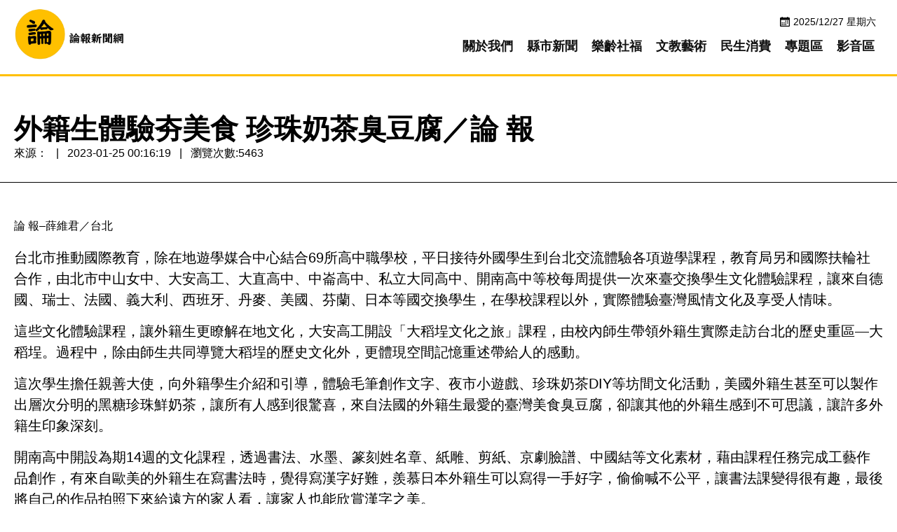

--- FILE ---
content_type: text/html; charset=UTF-8
request_url: https://www.debate-news.com/index.php/index/news_detail/17944
body_size: 4774
content:

<!doctype html>
<html>
  <head>
  <meta charset="utf-8">
  <title>論新聞</title>
  <link rel="stylesheet" href="/html/css/reset.css">

  <!-- Favicons -->
  <link rel="shortcut icon" href="/html/images/favicon.png">
  <link rel="shortcut icon" href="favicon.ico">

<!-- Owl Stylesheets -->
<link rel="stylesheet" href="/html/css/owl.carousel.min.css">
<link rel="stylesheet" href="/html/css/owl.theme.default.min.css">

<!--===============================================================================================-->
<link href="/html/css/animate.min.css" rel="stylesheet" type="text/css" media="all" />
<!--===============================================================================================-->
<link rel="stylesheet" type="text/css" href="/html/css/linearicons-v1.0.0/icon-font.min.css">
<!--===============================================================================================-->
<link href="/html/css/bootstrap.css" rel="stylesheet">
<!--	lesilydesign-->
<link rel="stylesheet" href="/html/css/style.css">
<!--===============================================================================================-->
<!-- Responsive -->
<meta http-equiv="X-UA-Compatible" content="IE=edge">
<meta name="viewport" content="width=device-width, initial-scale=1.0, maximum-scale=1.0, user-scalable=0">
<link href="/html/css/responsive.css" rel="stylesheet">	  
  </head>

  <body>
<!-----------------------------------	  HEADER------------------------------------------> 
<!-- Main Header-->
<header class="main-header"> 
  
  <!-- Main Box -->
  <div class="main-box">
    <div class="outer-container clearfix container"> 
      <!--Logo Box-->
      <div class="logo-box">
        <div class="logo"><a href="https://www.debate-news.com/index.php/index"><img src="/upload/logo/20200325/1585101020_1246368534.png" alt=""></a></div>
      </div>
      
      <!--Nav Outer-->
      <div class="nav-outer clearfix"> 
		<div class="time"> 
			<img class="ionicons" src="/html/images/ionicons/calendar-sharp.svg" alt="">
        <div id="theClock" aria-hidden="true"></div>
      </div>
        <!-- Main Menu -->
        <nav class="main-menu">
          <div class="navbar-header"> 
            <!-- Toggle Button -->
            <button type="button" class="navbar-toggle" data-toggle="collapse" data-target=".navbar-collapse"> <span class="icon-bar"></span> <span class="icon-bar"></span> <span class="icon-bar"></span> </button>
          </div>
          <div class="navbar-collapse collapse clearfix">
            <ul class="navigation clearfix">
			<li><a href="https://www.debate-news.com/index.php/index/about_us">關於我們</a></li>
									<li><a href="https://www.debate-news.com/index.php/index/news/1">縣市新聞</a></li>
									<li><a href="https://www.debate-news.com/index.php/index/news/2">樂齡社福</a></li>
									<li><a href="https://www.debate-news.com/index.php/index/news/3">文教藝術</a></li>
									<li><a href="https://www.debate-news.com/index.php/index/news/4">民生消費</a></li>
									<li><a href="https://www.debate-news.com/index.php/index/news/5">專題區</a></li>
									<li><a href="https://www.debate-news.com/index.php/index/news/6">影音區</a></li>
				                          </ul>
			<div id="google_translate_element" style="padding-top: 3px;"> </div>
			          <script type="text/javascript">
function googleTranslateElementInit() {
  new google.translate.TranslateElement({pageLanguage: 'zh-TW', includedLanguages: 'en,zh-TW,zh-CN,ko,ja', layout: google.translate.TranslateElement.InlineLayout.SIMPLE}, 'google_translate_element');
}
</script> 
        <script type="text/javascript" src="//translate.google.com/translate_a/element.js?cb=googleTranslateElementInit"></script> 

          </div>          </nav>
        <!-- Main Menu End--> 
        
      </div>
      <!--Nav Outer End--> 
      
    </div>
  </div>
</header><!-----------------------------------	  HEADER END------------------------------------------>
<!-----------------------------------	  CONTENT------------------------------------------>
	  
<section class="blog-TT">
    <div class="container">
	<div class="text"> 
		<h1 class="news_TT">外籍生體驗夯美食  珍珠奶茶臭豆腐／論 報</h1>
            <p>來源： </p>
            <p class="news_time">2023-01-25 00:16:19 </p>
            <p class="viwes">瀏覽次數:5463</p>
	</div>
            
	<div class="share-box">
<!--  Go to www.addthis.com/dashboard to customize your tools -->
  <div class="addthis_inline_share_toolbox"></div>
            

	</div>
	</div>
	  </section>
	  <section class="blog-content">
		   <div class="container">
				<p><span style="font-family: arial, helvetica, sans-serif; font-size: 16px; white-space: normal; display: inline !important;">論 報–薛維君／台北</span></p><p><span style="display: inline !important;">台北市推動國際教育，除在地遊學媒合中心結合69所高中職學校，平日接待外國學生到台北交流體驗各項遊學課程，教育局另和國際扶輪社合作，由北市中山女中、大安高工、大直高中、中崙高中、私立大同高中、開南高中等校每周提供一次來臺交換學生文化體驗課程，讓來自德國、瑞士、法國、義大利、西班牙、丹麥、美國、芬蘭、日本等國交換學生，在學校課程以外，實際體驗臺灣風情文化及享受人情味。</span></p><p>這些文化體驗課程，讓外籍生更瞭解在地文化，大安高工開設「大稻埕文化之旅」課程，由校內師生帶領外籍生實際走訪台北的歷史重區—大稻埕。過程中，除由師生共同導覽大稻埕的歷史文化外，更體現空間記憶重述帶給人的感動。</p><p>這次學生擔任親善大使，向外籍學生介紹和引導，體驗毛筆創作文字、夜市小遊戲、珍珠奶茶DIY等坊間文化活動，美國外籍生甚至可以製作出層次分明的黑糖珍珠鮮奶茶，讓所有人感到很驚喜，來自法國的外籍生最愛的臺灣美食臭豆腐，卻讓其他的外籍生感到不可思議，讓許多外籍生印象深刻。</p><p>開南高中開設為期14週的文化課程，透過書法、水墨、篆刻姓名章、紙雕、剪紙、京劇臉譜、中國結等文化素材，藉由課程任務完成工藝作品創作，有來自歐美的外籍生在寫書法時，覺得寫漢字好難，羨慕日本外籍生可以寫得一手好字，偷偷喊不公平，讓書法課變得很有趣，最後將自己的作品拍照下來給遠方的家人看，讓家人也能欣賞漢字之美。</p><p>大直高中開設「當跨文化遇上戲劇」課程，邀請知名劇團「當代傳奇劇場」老師進行授課，外籍生感到很新鮮且積極參與；中崙高中開設「扇形國畫-花鳥」課程，外籍生在國畫上寫上自己的國家跟名字，製作出一幅屬於自己的扇形國畫。</p><p>除讓外籍學生體驗用書法寫春聯、製作紙雕教師卡、台北景點明信片剪紙、中國結、武術等課程，甚至還向外籍生介紹在臺灣過新年包紅包的意義，父母親會包紅包給小孩子希望小孩平安健康，成人也會幫紅包給自己的父母親象徵感謝。</p><p>每位外籍生參加文化體驗課程並且與本地學生互動，更瞭解臺灣在地文化與習俗，感受深刻，結交不同國家的好朋友，返國後與家人朋友分享在臺灣學習期間的心得，吸引更多外國人士來臺觀光或學習。同時，期許參與的學生透過與外籍生互動，獲取不同文化的刺激，促進文化交流與國際教育推廣，提升對他國文化理解、對全球事務的興趣與關注，藉由多方交流學習培養國際觀人才。</p><p><span style="font-size: 12px; white-space: normal; font-family: arial, helvetica, sans-serif; display: inline !important;">論 報　</span><span style="font-size: 12px; white-space: normal; font-family: arial, helvetica, sans-serif; color: rgb(0, 164, 172); display: inline !important;"><a href="https://www.debate-news.com/" microsoft="" style="font-size: 12px; color: rgb(0, 164, 172);">htt</a></span><a href="https://www.debate-news.com/" microsoft="" style="font-size: 12px; color: rgb(0, 164, 172); white-space: normal; font-family: arial, helvetica, sans-serif;">ps://www.talk6s.co</a><span style="font-size: 12px; white-space: normal; font-family: arial, helvetica, sans-serif; color: rgb(0, 164, 172); display: inline !important;">m</span><span style="font-family: arial, helvetica, sans-serif; font-size: 16px; white-space: normal; display: inline !important;"></span><br/></p>          <div class="photo"><img src="/files/images/medium/1674574996_879806932_thumb.jpg" alt=""></div>
		  </div>
	  </section>
<section class="bottom-btn">
	<a href="#" onclick="window.history.go(-1);return false;">回上一頁</a>
	  </section>
<!-----------------------------------	  CONTENT END------------------------------------------>
<!-----------------------------------	  FOOTER------------------------------------------>
<footer>
    <div class="container"><div class="item contant_us"><h3>論報新聞網</h3><p><img class="ionicons" src="/html/images/ionicons/call-sharp.svg" alt=""/>電話：07-3130955</p><p><img class="ionicons" src="/html/images/ionicons/print-sharp.svg" alt=""/>傳真：07-3130955</p><p><img class="ionicons" src="/html/images/ionicons/location-sharp.svg" alt=""/>地址：高雄市苓雅區成功一路58號</p><p><img class="ionicons" src="/html/images/ionicons/mail-sharp.svg" alt=""/>信箱：<a href="mailto:debatenews2020@gmail.com">debatenews2020@gmail.com</a></p><!--<ul><li><a href="https://www.facebook.com/" target="_blank">論新聞FB</a></li><li><a href="" target="_blank">論新聞LINE</a></li><li><a href="" target="_blank">論新聞wechat</a></li></ul>--></div><div class="item"><h3>服務地點</h3></div><div class="item links"><h3>好站連結</h3><ul><li><a href="http://www.kaohsiungcnmn.org/" target="_blank">高雄市雲網路多媒體新聞協會</a>
 &nbsp; &nbsp; &nbsp; &nbsp; &nbsp; &nbsp;</li><li><a href="http://www.cwb.gov.tw/V7/" target="_blank">中央氣象局</a>
 &nbsp; &nbsp; &nbsp; &nbsp; &nbsp; &nbsp;</li><li><a href="http://www.cna.com.tw/" target="_blank">中央社</a>
 &nbsp; &nbsp; &nbsp; &nbsp; &nbsp; &nbsp;</li><li><a href="https://www.bo6s.com.tw/" target="_blank">波新聞</a>
 &nbsp; &nbsp; &nbsp; &nbsp; &nbsp; &nbsp;</li><li><a href="https://www.bon6s.com/" target="_blank">蹦新聞</a>
 &nbsp; &nbsp; &nbsp; &nbsp; &nbsp; &nbsp;</li></ul></div></div>   <div class="copyright">
    <p>Copyright © 2020   https://www.debate-news.com-論報新聞網  共有<span id="site_views">39632991</span>人訪問本站 </p>
  </div>
	
        <!--Scroll to top-->
<!--        <div class="scroll-to-top scroll-to-target" data-target="html"><span class="fa fa-long-arrow-up"></span><br>GO TOP </div>-->
	
	<!-- Back to top -->
	<div class="btn-back-to-top bg0-hov" id="myBtn">
		<span class="symbol-btn-back-to-top">
			<img class="ionicons" src="/html/images/ionicons/chevron-up-outline.svg" alt="">
		</span>
	</div>  
	
  </footer>
<!----------------------------------- FOOTER-END----------------------------------------->
	  
<!-- javascript --> 
<script src="/html/js/jquery.min.js"></script> 
<script src="/html/js/bootstrap.min.js"></script> 
<script src="/html/js/date.js"></script> 
<script src="/html/js/owl.carousel.js"></script> 
<script src="/html/js/main.js"></script> 
<script src="/html/dist/wow.js"></script> 
<script>
    wow = new WOW(
      {
        animateClass: 'animated',
        offset:       100,
        callback:     function(box) {
          console.log("WOW: animating <" + box.tagName.toLowerCase() + ">")
        }
      }
    );
    wow.init();
    document.getElementById('moar').onclick = function() {
      var section = document.createElement('section');
      section.className = 'section--purple wow fadeInDown';
      this.parentNode.insertBefore(section, this);
    };
  </script> 
<script>
            $(document).ready(function() {
              var owl = $('.owl-carousel');
              owl.owlCarousel({
                margin: 10,
                nav: true,
                loop: true,
                responsive: {
                  0: {
                    items: 1
                  },
//                  1000: {
//                    items: 1
//                  }
                }
              })
            })
          </script>

<!--share	-->
<!-- Go to www.addthis.com/dashboard to customize your tools -->
<script type="text/javascript" src="//s7.addthis.com/js/300/addthis_widget.js#pubid=ra-5e43f1080cd21321"></script>


</body>
</html>
  


--- FILE ---
content_type: text/css
request_url: https://www.debate-news.com/html/css/style.css
body_size: 3236
content:
@charset "utf-8";
/* CSS Document */
*{font-family: Arial,Microsoft JhengHei;}
.container{
	max-width: 1400px;
	margin:0 auto;
	padding:0px 20px;
}

a{
	color:#000000;
}

a:hover{
	color:#ffc000;
}

/*HEADER*/
header{
	border-bottom: 3px solid #ffc000;
}

header .container{
	position: relative;	
}

/*
header .LOGO{

}
header .LOGO img{
	width:100%;
}
*/


/*
header nav ul li{
	list-style: none;
	display: inline-block;
	font-weight: 600;
	padding:5px 8px;
	font-size:18px;
}
*/

/*
header nav ul li:hover{
	background: #ffc000;
	border-radius: 5px;
}
*/

/*
header nav ul li a{
	text-decoration: none;
}
*/

header nav ul li a:hover{
	color:#000;
}
/*** 

====================================================================
	Main Header style
====================================================================

***/

.main-header{
/*	position:fixed;*/
	left:0px;
	top:0px;
	z-index:999;
	width:100%;
	background: #ffffff;
	box-shadow: 0 0 1px rgba(0, 0, 0, 0.05);
}

.main-header .auto-container{
	position:relative;	
}

.main-header .main-box{
	position:relative;	
}

/*
.main-header .main-box .outer-container{
	position:relative;
	display:  flex;
	align-items:  center;
	justify-content: center;
}
*/

.main-header .main-box .logo-box{
	position: absolute;
	width:200px;
	left: 0px;
	z-index:13;
/*	padding: 37px 0px;*/
	-webkit-transition:all 300ms ease;
	-ms-transition:all 300ms ease;
	-o-transition:all 300ms ease;
	-moz-transition:all 300ms ease;
	transition:all 300ms ease;
}

.fixed-header .main-box .logo-box{
	padding:22px 0px;
}

.main-header .main-box .logo-box .logo img {
	display:inline-block;
	width:100%;
	-webkit-transition:all 300ms ease;
	-ms-transition:all 300ms ease;
	-o-transition:all 300ms ease;
	-moz-transition:all 300ms ease;
	transition:all 300ms ease;	
}

.main-header .main-box .logo-box .logo a{
	display: block;
}

.main-header .btn-outer{
	position:absolute;
	right:70px;
	top:50%;
	margin-top:-17px;
}

.main-header .nav-toggler{
	position:relative;
/*	float:  left;*/
}

.main-header .nav-toggler button{
	position:relative;
	display:block;
	color:#444444;
	text-align:center;
	font-size:24px;
	line-height:34px;
	font-weight:normal;
	background:none;
}

.main-header .nav-outer{
	position:relative;
/*	padding-right:70px;*/
}

.main-menu{
	position:relative;
	margin-bottom: 20px;
/*	float:left;*/
	-webkit-transition:all 300ms ease;
	-ms-transition:all 300ms ease;
	-o-transition:all 300ms ease;
	-moz-transition:all 300ms ease;
	transition:all 300ms ease;
}

.main-menu .navbar-collapse{
	padding:0px;	
}

.main-menu .navigation{
	position:relative;
	margin:0px;
}

.main-menu .navigation > li{
	position:relative;
	display:inline-block;
	-webkit-transition:all 300ms ease;
	-ms-transition:all 300ms ease;
	-o-transition:all 300ms ease;
	-moz-transition:all 300ms ease;
	transition:all 300ms ease;
}



.fixed-header .main-menu .navigation > li{
	padding:0px 0px;	
}

.main-menu .navigation > li > a{
	text-decoration: none;
	position:relative;
	display:block;
/*	margin: 10px 5px;*/
	border-radius: 5px;
	color:#111111;
	text-align:center;
	line-height:30px;
	text-transform: capitalize;
	letter-spacing:0px;
	opacity:1;
	font-weight: 600;
    padding: 5px 8px;
    font-size: 18px;
	transition:all 500ms ease;
	-moz-transition:all 500ms ease;
	-webkit-transition:all 500ms ease;
	-ms-transition:all 500ms ease;
	-o-transition:all 500ms ease;
}

.main-menu .navigation > li:hover > a,
.main-menu .navigation > li.current > a{
	color:#1d1d1d;
	opacity:1;
	background: #ffc000;
}

.main-menu .navigation > li > ul{
	position:absolute;
	left:0px;
	top: 100%;
	margin-top: 25px;
	width: 250px;
	padding: 15px 0px;
	z-index:100;
	display:none;
	background: #ffffff;
	transition:all 300ms ease;
	-moz-transition:all 300ms ease;
	-webkit-transition:all 500ms ease;
	-ms-transition:all 300ms ease;
	-o-transition:all 300ms ease;
	-webkit-box-shadow:2px 2px 5px 1px rgba(0,0,0,0.05),-2px 0px 5px 1px rgba(0,0,0,0.05);
	-ms-box-shadow:2px 2px 5px 1px rgba(0,0,0,0.05),-2px 0px 5px 1px rgba(0,0,0,0.05);
	-o-box-shadow:2px 2px 5px 1px rgba(0,0,0,0.05),-2px 0px 5px 1px rgba(0,0,0,0.05);
	-moz-box-shadow:2px 2px 5px 1px rgba(0,0,0,0.05),-2px 0px 5px 1px rgba(0,0,0,0.05);
	box-shadow:2px 2px 5px 1px rgba(0,0,0,0.05),-2px 0px 5px 1px rgba(0,0,0,0.05);
}

.main-menu .navigation > li > ul.from-right{
	left:auto;
	right:0px;	
}
/*
header .bar{
	position: absolute;
	right:20px;
	top:15%;
	text-align: right;
}
*/

header .ionicons{
	width:16px;
	vertical-align: text-bottom;
}

header #theClock,header nav{
	text-align: right;
}

header .nav-outer .time{
/*    display: inline-block;*/
	padding: 16px 10px 0px;
    text-align: right;
}

header .nav-outer .time #theClock{
	font-size: 14px;
	line-height: 30px;
	display: inline;
}

header nav ul,header nav #google_translate_element{
	display: inline-block;
}
@media only screen and (max-width: 800px), only screen and (max-device-width: 800px){
	header .nav-outer .time{
	padding: 40px 40px 0px;
}
	header nav #google_translate_element {
    margin-right: 40px;
    margin-top: 30px;
}
}
@media only screen and (max-width: 414px), only screen and (max-device-width: 414px){
	header .nav-outer .time{
		display: none;
	}
	header nav #google_translate_element {
    margin-right: 40px;
    margin-top: -4px;
	width:100%;
}
	.goog-te-gadget-simple {
    background-color: #fff;
    border-left: 1px solid #d5d5d5;
    border-top: 1px solid #9b9b9b;
    border-bottom: 1px solid #e8e8e8;
    border-right: 1px solid #d5d5d5;
    font-size: 10pt;
    display: inline-block;
    padding-top: 1px;
    padding-bottom: 2px;
    cursor: pointer;
    zoom: 1;
    *display: inline;
    width: 100%;
    padding-left: 15px;
    text-align: left;
    line-height: 30px;
}
}


/*slider*/
.owl-carousel.owl-drag .owl-item{
	height: 0px;
	padding-bottom: 3.5%;
/*	max-height: 800px;*/
}
.no-js .owl-carousel, .owl-carousel.owl-loaded {
    position: relative;
}
.owl-theme .owl-nav {
    margin-top: 0px; 
    position: absolute;
	top: 42%;
	width: 90%;
    margin-left: 5%;
}
.owl-theme .owl-nav button{
    position: absolute;
}

.owl-carousel .owl-nav button.owl-prev{
	left:0px;
}

.owl-carousel .owl-nav button.owl-next{
	right:0px;
}

/*首頁區塊*/
/*一般區塊*/
section.news{
	padding-top:10px;
}

section .title{
	border-bottom: 3px solid #ffc000;
	margin:20px 0px;
}

section .title h2{
	background:#ffc000;
	padding: 8px 20px;
	border-radius: 8px 8px 0px 0px;
	display: inline-block;
	vertical-align: bottom;
}

section .title h2 a{
	font-size:16px;
	text-decoration: none;
	padding-left:10px;
}

section .title h2 a:after{
    content: "";
    display: inline-block;
    background: url(../images/ionicons/chevron-forward-sharp.svg);
    width: 13px;
    height: 13px;
    background-size: cover;
	vertical-align: text-bottom;
}

section .title h2 a.white:after{
    background: url(../images/ionicons/chevron-forward-sharp-w.svg);
    background-size: cover;
}


section .title h2 a:hover{
	text-decoration:underline;
	color:rgba(0,0,0,1.00);
}

/*news-box頁面*/
section.page .title{
	border-bottom: 1px solid #000;
    margin: 20px 0px 30px;
}

section.page .title h2{
	background:none;
	font-size:40px;
}

.box ul li{
	display: inline-block;
	width:calc(25% - 37px);
	margin-right:40px;
	margin-bottom:40px;
	background:#e0e0e0;
	vertical-align: top;
}

.box ul li:hover{
	background:#ffc000;
	border:3px solid #ffc000;
}

.box ul li:nth-child(4n){
	margin-right:0px;

}

.box ul li a{
	text-decoration: none;
	color:#000;
}
.box ul li .photo{
	width:100%;
	height: 0px;
padding-bottom: 70%;
    overflow: hidden;
}

/*
.box ul li .photo img{
	width:100%;
}
*/

.box ul li .text{
	padding:20px;
}

.box ul li .text .news_TT{
	margin-bottom:8px;
}
.box ul li .text p{
	display: inline;
	font-size: 14px;
}

/*專題區*/
section.topic{
	padding:20px 0px;
	background: #e0e0e0;
}

section.topic .title{
	border-bottom: 3px solid #000;
}

section.topic .title h2{
	background:#000;
	color:#ffffff;
}
section.topic .title h2 a{
	color:#ffffff;
}
section.topic .title h2 a:after{
	background: url(../images/ionicons/chevron-forward-sharp-w.svg);
	background-size: cover;
}
.topic .box ul li{
	background:#ffffff;
}

.topic .box ul li:hover{
	background:#ffc000;
}

/*影音區*/
section.video{
	padding:20px 0px;
}

.video .box ul li{
	display: inline-block;
	width:calc(33% - 29px);
	margin-right:40px;
	margin-bottom:40px;
	background:#e0e0e0;
}

.video .box ul li:hover{
	background:#ffc000;
	border:3px solid #ffc000;
}

.video .box ul li:nth-child(3n){
	margin-right:0px;

}

.video .box ul li iframe{
	width:100%;
	height:250px;
}
/*RWD------------------------------------------------------*/
@media only screen and (max-width: 1050px), only screen and (max-device-width: 1050px){
.box ul li,.video .box ul li,.video .box ul li:nth-child(3n),.box ul li:nth-child(4n){
	width:calc(50% - 26px);
	margin-right:40px;
	margin-bottom:40px;
}
.box ul li:nth-child(2n){
	margin-right:0px;

}
}

@media only screen and (max-width: 414px), only screen and (max-device-width: 414px){
.box ul li,.video .box ul li,.box ul li:nth-child(2n),.video .box ul li:nth-child(3n),.box ul li:nth-child(4n){
	width:100%;
	margin-right:0px;
}
.box ul li .text {
    padding: 30px;
}
.box ul li .text .news_TT {
    font-size: 30px;
}
.box ul li .text p {
    font-size: 20px;
}
	
section.page,section.slider{
	padding-top:15%;
}
.owl-carousel.owl-drag .owl-item{
	padding-bottom: 8%;
}	
	
}

/*FOOTER*/
footer{
	background:#ffc000;
	padding-top:30px;
}

footer .ionicons{
	width:18px;
}

footer a:hover{
	color:#3B3B3B;
}

footer .item{
	display: inline-block;
	width:calc(25% - 37px);
	margin-right:40px;
	margin-bottom:40px;
	vertical-align: top;
}

footer .item h3{
	line-height: 40px;
}

footer .links{
	margin-right:0px;
	width:47%;
}

footer .links ul li{
	width:47%;
	display: inline-block;
	line-height: 26px;
}

footer .links ul li:before{
    content: "";
    display: inline-block;
    background: url(../images/ionicons/chevron-forward-circle-sharp.svg);
    width: 16px;
    height: 16px;
    background-size: cover;
}


footer .copyright{
	text-align: center;
	background:#000;
	color:#ffffff;
	line-height: 22px;
	font-size: 15px;
	letter-spacing: 1px;
	padding: 12px;
}

footer .copyright a{
	color:#ffffff;
}


/*//////////////////////////////////////////////////////////////////
[ BUTTON BACK TO TOP ]*/
.btn-back-to-top {
  display: none;
  position: fixed;
  width: 40px;
  height: 39px;
  bottom: 0px;
  right: 40px;
  background-color: #ffc000;
  justify-content: center;
  align-items: center;
  z-index: 1000;
  opacity: 0.7;
  cursor: pointer;
  transition: all 0.4s;
  -webkit-transition: all 0.4s;
  -o-transition: all 0.4s;
  -moz-transition: all 0.4s;
}

.symbol-btn-back-to-top {
  font-size: 13px;
  color: #000000;
  line-height: 1em;
}

.btn-back-to-top:hover {
  opacity: 1;
}

@media (max-width: 575px) {
  .btn-back-to-top {
    bottom: 0px;
    right: 15px;
  }
}

/*RWD-------------------------->*/
@media only screen and (max-width: 1050px), only screen and (max-device-width: 1050px){
footer .item{
	display: inline-block;
	width:100%;
	margin-right:0px;
	margin-bottom:20px;
}
}

@media only screen and (max-width: 414px), only screen and (max-device-width: 414px){
footer .item h3{
    padding: 15px 0px;
    font-size: 26px;
	font-weight: 600;
	margin-top:20px;
}	
footer .item p,footer .links ul li{
	line-height: 30px;
    font-size: 20px;
/*	padding-left: 20px;*/
}
footer .links ul{
	margin-bottom: 30px;
	}	
footer .links ul li{
	width:100%;
}

footer .links ul li a{
	padding-left:10px;
}
	
/*
footer .ionicons {
    width: 36px;
}
*/
	
footer .copyright p {
	padding: 5px 10%;
}
	
.btn-back-to-top {
    display: none;
    position: fixed;
    width: 50px;
    height: 40px;
	}
}

/*文章頁面*/
.blog-TT .container{
	padding: 50px 20px 30px;
	border-bottom: 1px solid 
}

.blog-TT .container>div{
	display: inline-block;
}

.blog-TT .text{
	width:70%;
}

.blog-TT .text h1{
	font-size:40px;
	line-height: 50px;
}

.blog-TT .text p{
	display: inline-block;
}

.blog-TT .text p:after{
	content: "|";
	display: inline-block;
	padding:0px 8px;
}

.blog-TT .text p:last-child:after{
	display: none;
}

.blog-content .container{
	padding: 30px 20px 50px;
	min-height: 500px;
}

.blog-content .container iframe{
	width:100%;
	height:800px;
}

.blog-content .photo{
	text-align: center;
	padding:30px 0px;
	max-width: 100%;
}

.blog-content .photo img{
	width:100%;
}

.blog-content p{
	font-size: 20px;
    line-height: 30px;
	margin:15px 0px;
}

.bottom-btn{
	text-align: center;
    margin-bottom: 50px;
}

.bottom-btn a{
	background: #d6d6d6;
    padding: 10px 20px;
    font-size: 20px;
	text-decoration: none;
}

.bottom-btn a:hover{
	background: #000000;
}

/*頁碼*/
.page-numbers{
	padding-bottom: 50px;
}
.page-numbers ul{
	text-align: center;
}
.page-numbers ul li{
	width:50px;
	height:50px;
	display: inline-block;
	vertical-align: middle;
	background: #d6d6d6;
	line-height: 50px;
}

.page-numbers ul li.dot{
	background: none;
	width:30px;
}

.page-numbers ul li:hover{
	background:#ffc000;
}

.page-numbers ul li:hover a{
	color:#000000;
}
.page-numbers ul li a{
	text-decoration: none;
	width:50px;
	height:50px;
	display: inline-block;
}

.page-numbers ul li img{
	width:50%;
	vertical-align: middle;
}

@media only screen and (max-width: 414px), only screen and (max-device-width: 414px){
section .title h2 {
    font-size: 30px;
}
section .title h2 a {
    font-size: 26px;
}
section .title h2 a:after {
    width: 20px;
	height: 20px;
	vertical-align: middle;
}
.page-numbers ul li,.page-numbers ul li a{
	width:40px;
	height:40px;
	line-height: 40px;
}

}

@media only screen and (max-width: 1050px), only screen and (max-device-width: 1050px){
.blog-TT .container>div{
	display: block;
}
.blog-TT .text{
	width:100%;
}

}

@media only screen and (max-width: 800px), only screen and (max-device-width: 800px){
	.blog-content .container {
	min-height: 250px;}
}

@media only screen and (max-width: 414px), only screen and (max-device-width: 414px){
	.blog-TT{
		padding-top: 15%;
	}
.blog-TT .text p {
    font-size: 30px;
}
	
.blog-content p {
    line-height: 50px;
    margin: 30px 0px;
}
}



--- FILE ---
content_type: text/css
request_url: https://www.debate-news.com/html/css/responsive.css
body_size: 1344
content:
/* Malone HTML Template*/

@media only screen and (max-width: 1340px){

	.page-wrapper{
		overflow:hidden;	
	}
	
}

@media only screen and (max-width: 1200px){
	.main-menu .navigation > li > a {
	padding: 5px;
    margin: 0px;
    line-height: 20px;
    font-size: 16px;
	}
}
@media only screen and (max-width: 1140px){
	.main-header{
		margin:0px !important;
	}
	
	.main-header .main-box .outer-container{
		padding:0px;
	}
	
}


@media only screen and (max-width: 700px){ 
	.main-header {
		display: block;
		position: fixed;
		left:0px;
	top:0px;
	z-index:999;
	width:100%;
	background: #ffffff;
	box-shadow: 0 0 1px rgba(0, 0, 0, 0.05);
	}
	.main-header .main-box .logo-box {
		position: relative;
		left: 0;
		text-align: center;
		padding: 20px 0 0;
	}

}


@media only screen and (min-width: 768px){
	.main-menu .navigation > li > ul,
	.main-menu .navigation > li > ul > li > ul{
		display:block !important;
		visibility:hidden;
		opacity:0;
	}
}

@media only screen and (max-width: 1023px){
	
	.main-header .nav-toggler{
		display:block;
	}
	
}

@media only screen and (max-width: 767px){
	
	.header-upper .logo-outer {
		position:relative;
		left:0px;
		top:0px;
		right:0px;
		bottom:0px;
		width:100%;
		margin:0px;
	}


	
	.main-header .main-box .logo-box{
	padding: 0px!important;
    width: 43%;
	}
	
	.main-header .main-box .nav-outer{
		padding-right:0px;
		width:100%;
		margin-top:-70px;
		
	}
	
	.main-menu .collapse {
	   max-height:340px;
		overflow:auto;
		float:none;
		width:100%;
		padding:0px 0px 0px;
		border:none;
		margin:0px 0px 15px;
/*
		-ms-border-radius:3px;
		-moz-border-radius:3px;
		-webkit-border-radius:3px;
		-o-border-radius:3px;
		border-radius:3px;
*/
		box-shadow:none;
   }
   
	.main-menu .collapse.in,
	.main-menu .collapsing{
		padding: 0px 0px 0px;
		border:none;
		margin:0px 0px 0px;
/*
		-ms-border-radius:3px;
		-moz-border-radius:3px;
		-webkit-border-radius:3px;
		-o-border-radius:3px;
		border-radius:3px;
*/
		box-shadow:none;
	}
	
	.main-menu .navbar-header{
		position:relative;
		float:none;
		display:block;
		text-align:right;
		width:100%;
		right:0px;
		z-index:12;
	}
	
	.main-menu .navbar-header .navbar-toggle{
		display:inline-block;
		z-index:12;
/*
		border:1px solid #111111;
		float: left;
*/
		margin:0px 0px 0px 0px;
		border-radius:0px;
		background: #ffc000;
    	margin-top: -35px;
		margin-bottom: 15px;
		margin-right: 15px;
	}
	
	.main-menu .navbar-header .navbar-toggle .icon-bar{
		background:#ffffff;	
	}
	
	.main-menu .navbar-collapse > .navigation{
		float:none !important;
		margin:0px !important;
		width:100% !important;
		background:#2c2c2c;
		border:1px solid #ffffff;
		border-top:none;
	}
	
	.main-menu .navbar-collapse > .navigation > li{
		margin:0px !important;
		float:none !important;
		padding:0px !important;
		width:100%;
	}
	
	.main-menu .navigation > li > a,
	.main-menu .navigation > li > ul:before{
		border:none;	
	}
	
	.main-menu .navbar-collapse > .navigation > li > a{
		padding:10px 10px !important;
		border:none !important;
	}
	
	.main-menu .navigation li.dropdown > a:after,
	.main-menu .navigation > li.dropdown > a:before,
	.main-menu .navigation > li > ul > li > a::before,
	.main-menu .navigation > li > ul > li > ul > li > a::before{
		color:#ffffff !important;
		right:15px;
		font-size:16px;
		display:none !important;
	}
	
	.main-menu .navbar-collapse > .navigation > li > ul,
	.main-menu .navbar-collapse > .navigation > li > ul > li > ul{
		position:relative;
		border:none;
		float:none;
		visibility:visible;
		opacity:1;
		display:none;
		margin:0px;
		left:auto !important;
		right:auto !important;
		top:auto !important;
		padding:0px;
		outline:none;
		width:100%;
		background:#2c2c2c;
		-webkit-border-radius:0px;
		-ms-border-radius:0px;
		-o-border-radius:0px;
		-moz-border-radius:0px;
		border-radius:0px;
		transition:none !important;
		-webkit-transition:none !important;
		-ms-transition:none !important;
		-o-transition:none !important;
		-moz-transition:none !important;
	}
		
	.main-menu .navbar-collapse > .navigation > li > ul,
	.main-menu .navbar-collapse > .navigation > li > ul > li > ul{
		border-top:1px solid rgba(255,255,255,1) !important;	
	}
	
	.main-menu .navbar-collapse > .navigation > li,
	.main-menu .navbar-collapse > .navigation > li > ul > li,
	.main-menu .navbar-collapse > .navigation > li > ul > li > ul > li{
		border-top:1px solid rgba(255,255,255,1) !important;
		border-bottom:none;
		opacity:1 !important;
		top:0px !important;
		left:0px !important;
		visibility:visible !important;
	}
	
	.main-menu .navbar-collapse > .navigation > li:first-child{
		border:none !important;	
	}
	
	.main-menu .navbar-collapse > .navigation > li > a{
		padding:10px 15px !important;
		line-height:22px;
		color:#333;
		background:#eee;
		border-radius: 0px;
		text-transform:capitalize;
		text-align:left;
		margin: 0;
	}
	
	.main-menu .navbar-collapse > .navigation > li > a:hover,
	.main-menu .navbar-collapse > .navigation > li > a:active,
	.main-menu .navbar-collapse > .navigation > li > a:focus{
		background:#111111;
	}
	
	.main-menu .navbar-collapse > .navigation > li:hover > a,
	.main-menu .navbar-collapse > .navigation > li > ul > li:hover > a,
	.main-menu .navbar-collapse > .navigation > li > ul > li > ul > li:hover > a,
	.main-menu .navbar-collapse > .navigation > li.current > a,

	.main-menu .navbar-collapse > .navigation > li.current-menu-item > a{
		background:#2c2c2c;
		color:#ffffff !important;
	}
	
	.main-menu .navbar-collapse > .navigation li.dropdown .dropdown-btn,
	.header-style-two .nav-outer .btn-outer{
		display:block;
	}
	
	.main-menu .navbar-collapse > .navigation li.dropdown:after,
	.main-menu .navigation > li > ul:before{
		display:none !important;	
	}
	
	.main-header .main-menu{
		width:100%;
		margin-bottom: 0px;
	}
}


@media only screen and (max-width: 499px) {
	.hidden-bar{
		width:300px;
	}

}


--- FILE ---
content_type: image/svg+xml
request_url: https://www.debate-news.com/html/images/ionicons/location-sharp.svg
body_size: 227
content:
<svg xmlns="http://www.w3.org/2000/svg" width="512" height="512" viewBox="0 0 512 512"><title>ionicons-v5-n</title><path d="M256,32C167.67,32,96,96.51,96,176c0,128,160,304,160,304S416,304,416,176C416,96.51,344.33,32,256,32Zm0,224a64,64,0,1,1,64-64A64.07,64.07,0,0,1,256,256Z"/></svg>

--- FILE ---
content_type: image/svg+xml
request_url: https://www.debate-news.com/html/images/ionicons/call-sharp.svg
body_size: 492
content:
<svg xmlns="http://www.w3.org/2000/svg" width="512" height="512" viewBox="0 0 512 512"><title>ionicons-v5-g</title><path d="M478.94,370.14c-5.22-5.56-23.65-22-57.53-43.75-34.13-21.94-59.3-35.62-66.52-38.81a3.83,3.83,0,0,0-3.92.49c-11.63,9.07-31.21,25.73-32.26,26.63-6.78,5.81-6.78,5.81-12.33,4-9.76-3.2-40.08-19.3-66.5-45.78s-43.35-57.55-46.55-67.3c-1.83-5.56-1.83-5.56,4-12.34.9-1.05,17.57-20.63,26.64-32.25a3.83,3.83,0,0,0,.49-3.92c-3.19-7.23-16.87-32.39-38.81-66.52-21.78-33.87-38.2-52.3-43.76-57.52A3.9,3.9,0,0,0,138,32.2,322.35,322.35,0,0,0,82,57.65,338,338,0,0,0,33.35,92a3.83,3.83,0,0,0-1.26,3.74c2.09,9.74,12.08,50.4,43.08,106.72,31.63,57.48,53.55,86.93,100,133.22S252,405.21,309.54,436.84c56.32,31,97,41,106.72,43.07a3.86,3.86,0,0,0,3.75-1.26A337.73,337.73,0,0,0,454.35,430a322.7,322.7,0,0,0,25.45-56A3.9,3.9,0,0,0,478.94,370.14Z"/></svg>

--- FILE ---
content_type: application/javascript
request_url: https://www.debate-news.com/html/js/date.js
body_size: 468
content:
window.onload=showDT;
var days=new  Array ("日", "一", "二", "三", "四", "五", "六");
function showDT() {
  var currentDT = new Date();
  var y,m,date,day,hs,ms,ss,theDateStr;
  y = currentDT.getFullYear(); //四位整數表示的年份
  m = currentDT.getMonth(); //月
  date = currentDT.getDate(); //日
  day = currentDT.getDay(); //星期
  theDateStr = y+"/"+  (m+1) +"/"+date+" 星期"+days[day];
  document.getElementById("theClock"). innerHTML =theDateStr;
  // setTimeout 在執行時,是在載入後延遲指定時間後,去執行一次表示式,僅執行一次
  window.setTimeout( showDT, 1000);
}// JavaScript Document

--- FILE ---
content_type: application/javascript
request_url: https://www.debate-news.com/html/js/main.js
body_size: 303
content:

(function ($) {
   
    /*[ Back to top ]
    ===========================================================*/
    try {
        var windowH = $(window).height()/2;

        $(window).on('scroll',function(){
            if ($(this).scrollTop() > windowH) {
                $("#myBtn").css('display','flex');
            } else {
                $("#myBtn").css('display','none');
            }
        });

        $('#myBtn').on("click", function(){
            $('html, body').animate({scrollTop: 0}, 300);
        });
    } catch(er) {console.log(er);}


 


})(jQuery);



--- FILE ---
content_type: image/svg+xml
request_url: https://www.debate-news.com/html/images/ionicons/chevron-up-outline.svg
body_size: 211
content:
<svg xmlns="http://www.w3.org/2000/svg" width="512" height="512" viewBox="0 0 512 512"><title>ionicons-v5-a</title><polyline points="112 328 256 184 400 328" style="fill:none;stroke:#000;stroke-linecap:round;stroke-linejoin:round;stroke-width:48px"/></svg>

--- FILE ---
content_type: image/svg+xml
request_url: https://www.debate-news.com/html/images/ionicons/mail-sharp.svg
body_size: 242
content:
<svg xmlns="http://www.w3.org/2000/svg" width="512" height="512" viewBox="0 0 512 512"><title>ionicons-v5-o</title><path d="M464,80H48A16,16,0,0,0,32,96V416a16,16,0,0,0,16,16H464a16,16,0,0,0,16-16V96A16,16,0,0,0,464,80ZM265.82,284.63a16,16,0,0,1-19.64,0L89.55,162.81l19.64-25.26L256,251.73,402.81,137.55l19.64,25.26Z"/></svg>

--- FILE ---
content_type: image/svg+xml
request_url: https://www.debate-news.com/html/images/ionicons/calendar-sharp.svg
body_size: 275
content:
<svg xmlns="http://www.w3.org/2000/svg" width="512" height="512" viewBox="0 0 512 512"><title>ionicons-v5-e</title><rect x="272" y="208" width="48" height="48" rx="4" ry="4"/><rect x="352" y="208" width="48" height="48" rx="4" ry="4"/><rect x="272" y="288" width="48" height="48" rx="4" ry="4"/><rect x="352" y="288" width="48" height="48" rx="4" ry="4"/><rect x="112" y="288" width="48" height="48" rx="4" ry="4"/><rect x="192" y="288" width="48" height="48" rx="4" ry="4"/><rect x="112" y="368" width="48" height="48" rx="4" ry="4"/><rect x="192" y="368" width="48" height="48" rx="4" ry="4"/><rect x="272" y="368" width="48" height="48" rx="4" ry="4"/><path d="M448,64H400V32H360V64H152V32H112V64H64A32,32,0,0,0,32,96V448a32,32,0,0,0,32,32H448a32,32,0,0,0,32-32V96A32,32,0,0,0,448,64ZM436,436H76V176H436Z"/></svg>

--- FILE ---
content_type: image/svg+xml
request_url: https://www.debate-news.com/html/images/ionicons/print-sharp.svg
body_size: 328
content:
<svg xmlns="http://www.w3.org/2000/svg" width="512" height="512" viewBox="0 0 512 512"><title>ionicons-v5-f</title><path d="M400,96V56a8,8,0,0,0-8-8H120a8,8,0,0,0-8,8V96"/><rect x="152" y="264" width="208" height="160" rx="4" ry="4" style="fill:none"/><rect x="152" y="264" width="208" height="160" rx="4" ry="4" style="fill:none"/><path d="M408,112H104a56,56,0,0,0-56,56V376a8,8,0,0,0,8,8h56v72a8,8,0,0,0,8,8H392a8,8,0,0,0,8-8V384h56a8,8,0,0,0,8-8V168A56,56,0,0,0,408,112ZM360,420a4,4,0,0,1-4,4H156a4,4,0,0,1-4-4V268a4,4,0,0,1,4-4H356a4,4,0,0,1,4,4ZM394,207.92a24,24,0,1,1,22-22A24,24,0,0,1,394,207.92Z"/></svg>